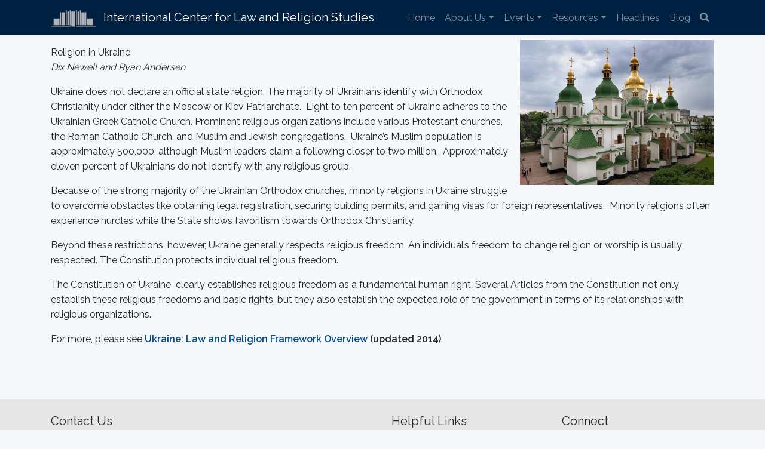

--- FILE ---
content_type: text/html; charset=UTF-8
request_url: https://www.iclrs.org/blurb/ukraine-country-info/
body_size: 10792
content:
    <!DOCTYPE html>
<html dir="ltr" lang="en-US" prefix="og: https://ogp.me/ns#">
<head>
    <meta charset="UTF-8" />
    <meta http-equiv="X-UA-Compatible" content="IE=edge">
    <meta name="viewport" content="width=device-width, initial-scale=1, shrink-to-fit=no">

    

    <link rel="dns-prefetch" href="https://fonts.gstatic.com">
    <link href="https://fonts.googleapis.com/css?family=Raleway:300,400,600" rel="stylesheet" type="text/css">
    <link rel="stylesheet" href="https://use.fontawesome.com/releases/v5.6.3/css/all.css" integrity="sha384-UHRtZLI+pbxtHCWp1t77Bi1L4ZtiqrqD80Kn4Z8NTSRyMA2Fd33n5dQ8lWUE00s/" crossorigin="anonymous">

    	<style>img:is([sizes="auto" i], [sizes^="auto," i]) { contain-intrinsic-size: 3000px 1500px }</style>
	
		<!-- All in One SEO 4.8.7.2 - aioseo.com -->
		<title>@Ukraine: Country Info - International Center for Law and Religion Studies</title>
	<meta name="robots" content="max-image-preview:large" />
	<meta name="author" content="iclrs"/>
	<link rel="canonical" href="https://www.iclrs.org/blurb/ukraine-country-info/" />
	<meta name="generator" content="All in One SEO (AIOSEO) 4.8.7.2" />
		<meta property="og:locale" content="en_US" />
		<meta property="og:site_name" content="International Center for Law and Religion Studies -" />
		<meta property="og:type" content="article" />
		<meta property="og:title" content="@Ukraine: Country Info - International Center for Law and Religion Studies" />
		<meta property="og:url" content="https://www.iclrs.org/blurb/ukraine-country-info/" />
		<meta property="article:published_time" content="2019-02-26T05:18:34-07:00" />
		<meta property="article:modified_time" content="2019-02-26T05:18:34-07:00" />
		<meta name="twitter:card" content="summary_large_image" />
		<meta name="twitter:title" content="@Ukraine: Country Info - International Center for Law and Religion Studies" />
		<script type="application/ld+json" class="aioseo-schema">
			{"@context":"https:\/\/schema.org","@graph":[{"@type":"BreadcrumbList","@id":"https:\/\/www.iclrs.org\/blurb\/ukraine-country-info\/#breadcrumblist","itemListElement":[{"@type":"ListItem","@id":"https:\/\/www.iclrs.org#listItem","position":1,"name":"Home","item":"https:\/\/www.iclrs.org","nextItem":{"@type":"ListItem","@id":"https:\/\/www.iclrs.org\/blurb\/ukraine-country-info\/#listItem","name":"@Ukraine: Country Info"}},{"@type":"ListItem","@id":"https:\/\/www.iclrs.org\/blurb\/ukraine-country-info\/#listItem","position":2,"name":"@Ukraine: Country Info","previousItem":{"@type":"ListItem","@id":"https:\/\/www.iclrs.org#listItem","name":"Home"}}]},{"@type":"Organization","@id":"https:\/\/www.iclrs.org\/#organization","name":"International Center for Law and Religion Studies","url":"https:\/\/www.iclrs.org\/"},{"@type":"Person","@id":"https:\/\/www.iclrs.org\/author\/iclrs\/#author","url":"https:\/\/www.iclrs.org\/author\/iclrs\/","name":"iclrs","image":{"@type":"ImageObject","@id":"https:\/\/www.iclrs.org\/blurb\/ukraine-country-info\/#authorImage","url":"https:\/\/secure.gravatar.com\/avatar\/1311ffbb0c7a3ab9f51ecdc72add037f6d2a243c7fe5822b91293e3ac4aac830?s=96&d=mm&r=g","width":96,"height":96,"caption":"iclrs"}},{"@type":"WebPage","@id":"https:\/\/www.iclrs.org\/blurb\/ukraine-country-info\/#webpage","url":"https:\/\/www.iclrs.org\/blurb\/ukraine-country-info\/","name":"@Ukraine: Country Info - International Center for Law and Religion Studies","inLanguage":"en-US","isPartOf":{"@id":"https:\/\/www.iclrs.org\/#website"},"breadcrumb":{"@id":"https:\/\/www.iclrs.org\/blurb\/ukraine-country-info\/#breadcrumblist"},"author":{"@id":"https:\/\/www.iclrs.org\/author\/iclrs\/#author"},"creator":{"@id":"https:\/\/www.iclrs.org\/author\/iclrs\/#author"},"datePublished":"2019-02-25T22:18:34-07:00","dateModified":"2019-02-25T22:18:34-07:00"},{"@type":"WebSite","@id":"https:\/\/www.iclrs.org\/#website","url":"https:\/\/www.iclrs.org\/","name":"International Center for Law and Religion Studies","inLanguage":"en-US","publisher":{"@id":"https:\/\/www.iclrs.org\/#organization"}}]}
		</script>
		<!-- All in One SEO -->

<link rel='dns-prefetch' href='//www.googletagmanager.com' />
<script type="text/javascript">
/* <![CDATA[ */
window._wpemojiSettings = {"baseUrl":"https:\/\/s.w.org\/images\/core\/emoji\/16.0.1\/72x72\/","ext":".png","svgUrl":"https:\/\/s.w.org\/images\/core\/emoji\/16.0.1\/svg\/","svgExt":".svg","source":{"concatemoji":"https:\/\/www.iclrs.org\/wp\/wp-includes\/js\/wp-emoji-release.min.js?ver=6.8.3"}};
/*! This file is auto-generated */
!function(s,n){var o,i,e;function c(e){try{var t={supportTests:e,timestamp:(new Date).valueOf()};sessionStorage.setItem(o,JSON.stringify(t))}catch(e){}}function p(e,t,n){e.clearRect(0,0,e.canvas.width,e.canvas.height),e.fillText(t,0,0);var t=new Uint32Array(e.getImageData(0,0,e.canvas.width,e.canvas.height).data),a=(e.clearRect(0,0,e.canvas.width,e.canvas.height),e.fillText(n,0,0),new Uint32Array(e.getImageData(0,0,e.canvas.width,e.canvas.height).data));return t.every(function(e,t){return e===a[t]})}function u(e,t){e.clearRect(0,0,e.canvas.width,e.canvas.height),e.fillText(t,0,0);for(var n=e.getImageData(16,16,1,1),a=0;a<n.data.length;a++)if(0!==n.data[a])return!1;return!0}function f(e,t,n,a){switch(t){case"flag":return n(e,"\ud83c\udff3\ufe0f\u200d\u26a7\ufe0f","\ud83c\udff3\ufe0f\u200b\u26a7\ufe0f")?!1:!n(e,"\ud83c\udde8\ud83c\uddf6","\ud83c\udde8\u200b\ud83c\uddf6")&&!n(e,"\ud83c\udff4\udb40\udc67\udb40\udc62\udb40\udc65\udb40\udc6e\udb40\udc67\udb40\udc7f","\ud83c\udff4\u200b\udb40\udc67\u200b\udb40\udc62\u200b\udb40\udc65\u200b\udb40\udc6e\u200b\udb40\udc67\u200b\udb40\udc7f");case"emoji":return!a(e,"\ud83e\udedf")}return!1}function g(e,t,n,a){var r="undefined"!=typeof WorkerGlobalScope&&self instanceof WorkerGlobalScope?new OffscreenCanvas(300,150):s.createElement("canvas"),o=r.getContext("2d",{willReadFrequently:!0}),i=(o.textBaseline="top",o.font="600 32px Arial",{});return e.forEach(function(e){i[e]=t(o,e,n,a)}),i}function t(e){var t=s.createElement("script");t.src=e,t.defer=!0,s.head.appendChild(t)}"undefined"!=typeof Promise&&(o="wpEmojiSettingsSupports",i=["flag","emoji"],n.supports={everything:!0,everythingExceptFlag:!0},e=new Promise(function(e){s.addEventListener("DOMContentLoaded",e,{once:!0})}),new Promise(function(t){var n=function(){try{var e=JSON.parse(sessionStorage.getItem(o));if("object"==typeof e&&"number"==typeof e.timestamp&&(new Date).valueOf()<e.timestamp+604800&&"object"==typeof e.supportTests)return e.supportTests}catch(e){}return null}();if(!n){if("undefined"!=typeof Worker&&"undefined"!=typeof OffscreenCanvas&&"undefined"!=typeof URL&&URL.createObjectURL&&"undefined"!=typeof Blob)try{var e="postMessage("+g.toString()+"("+[JSON.stringify(i),f.toString(),p.toString(),u.toString()].join(",")+"));",a=new Blob([e],{type:"text/javascript"}),r=new Worker(URL.createObjectURL(a),{name:"wpTestEmojiSupports"});return void(r.onmessage=function(e){c(n=e.data),r.terminate(),t(n)})}catch(e){}c(n=g(i,f,p,u))}t(n)}).then(function(e){for(var t in e)n.supports[t]=e[t],n.supports.everything=n.supports.everything&&n.supports[t],"flag"!==t&&(n.supports.everythingExceptFlag=n.supports.everythingExceptFlag&&n.supports[t]);n.supports.everythingExceptFlag=n.supports.everythingExceptFlag&&!n.supports.flag,n.DOMReady=!1,n.readyCallback=function(){n.DOMReady=!0}}).then(function(){return e}).then(function(){var e;n.supports.everything||(n.readyCallback(),(e=n.source||{}).concatemoji?t(e.concatemoji):e.wpemoji&&e.twemoji&&(t(e.twemoji),t(e.wpemoji)))}))}((window,document),window._wpemojiSettings);
/* ]]> */
</script>
<style id='wp-emoji-styles-inline-css' type='text/css'>

	img.wp-smiley, img.emoji {
		display: inline !important;
		border: none !important;
		box-shadow: none !important;
		height: 1em !important;
		width: 1em !important;
		margin: 0 0.07em !important;
		vertical-align: -0.1em !important;
		background: none !important;
		padding: 0 !important;
	}
</style>
<link rel='stylesheet' id='wp-block-library-css' href='https://www.iclrs.org/wp/wp-includes/css/dist/block-library/style.min.css?ver=6.8.3' type='text/css' media='all' />
<style id='classic-theme-styles-inline-css' type='text/css'>
/*! This file is auto-generated */
.wp-block-button__link{color:#fff;background-color:#32373c;border-radius:9999px;box-shadow:none;text-decoration:none;padding:calc(.667em + 2px) calc(1.333em + 2px);font-size:1.125em}.wp-block-file__button{background:#32373c;color:#fff;text-decoration:none}
</style>
<style id='pdfp-pdfposter-style-inline-css' type='text/css'>
.wp-block-pdfp-pdf-poster{overflow:hidden}.pdfp_wrapper .pdf{position:relative}.pdfp_wrapper.pdfp_popup_enabled .iframe_wrapper{display:none}.pdfp_wrapper.pdfp_popup_enabled .iframe_wrapper:fullscreen{display:block}.pdfp_wrapper .iframe_wrapper{height:100%;width:100%}.pdfp_wrapper .iframe_wrapper:fullscreen iframe{height:100vh!important}.pdfp_wrapper .iframe_wrapper iframe{width:100%}.pdfp_wrapper .iframe_wrapper .close{background:#fff;border:1px solid #ddd;border-radius:3px;color:#222;cursor:pointer;display:none;font-family:sans-serif;font-size:36px;line-height:100%;padding:0 7px;position:absolute;right:12px;top:35px;z-index:9999}.pdfp_wrapper .iframe_wrapper:fullscreen .close{display:block}.pdfp_wrapper .pdfp_fullscreen_close{display:none}.pdfp_wrapper.pdfp_fullscreen_opened .pdfp_fullscreen_close{align-items:center;background:#fff;border-radius:3px;color:#222;cursor:pointer;display:flex;font-size:35px;height:30px;justify-content:center;overflow:hidden;padding-bottom:4px;position:fixed;right:20px;top:20px;width:32px}.pdfp_wrapper.pdfp_fullscreen_opened .pdfp_fullscreen_overlay{background:#2229;height:100%;left:0;position:fixed;top:0;width:100%}.pdfp_wrapper.pdfp_fullscreen_opened .iframe_wrapper{display:block;height:90vh;left:50%;max-width:95%;position:fixed;top:50%;transform:translate(-50%,-50%);width:900px;z-index:99999999999}.pdfp_wrapper iframe{border:none;outline:none}.pdfp-adobe-viewer{border:1px solid #ddd;border-radius:3px;cursor:pointer;outline:none;text-decoration:none}.pdfp_download{margin-right:15px}.cta_wrapper{display:flex;gap:10px;margin-bottom:10px;text-align:left}.cta_wrapper a{text-decoration:none!important}.cta_wrapper button{cursor:pointer}.pdfp_wrapper p{margin:10px 0;text-align:center}.popout-disabled{height:50px;position:absolute;right:12px;top:12px;width:50px}.pdfp_wrapper iframe{max-width:100%}.ViewSDK_hideOverflow[data-align=center]{margin-left:auto;margin-right:auto}.ViewSDK_hideOverflow[data-align=left]{margin-right:auto}.ViewSDK_hideOverflow[data-align=right]{margin-left:auto}@media screen and (max-width:768px){.pdfp_wrapper iframe{height:calc(100vw + 120px)}}@media screen and (max-width:576px){.cta_wrapper .pdfp_download{margin-bottom:10px;margin-right:0}.cta_wrapper .pdfp_download button{margin-right:0!important}.cta_wrapper{align-items:center;display:flex;flex-direction:column}}
.pdfp_wrapper .pdf{position:relative}.pdfp_wrapper .iframe_wrapper{height:100%;width:100%}.pdfp_wrapper .iframe_wrapper:fullscreen iframe{height:100vh!important}.pdfp_wrapper .iframe_wrapper iframe{width:100%}.pdfp_wrapper .iframe_wrapper .close{background:#fff;border:1px solid #ddd;border-radius:3px;color:#222;cursor:pointer;display:none;font-family:sans-serif;font-size:36px;line-height:100%;padding:0 7px;position:absolute;right:12px;top:35px;z-index:9999}.pdfp_wrapper .iframe_wrapper:fullscreen .close{display:block}.pdfp-adobe-viewer{border:1px solid #ddd;border-radius:3px;cursor:pointer;outline:none;text-decoration:none}.pdfp_download{margin-right:15px}.cta_wrapper{margin-bottom:10px}.pdfp_wrapper p{margin:10px 0;text-align:center}.popout-disabled{height:50px;position:absolute;right:12px;top:12px;width:50px}@media screen and (max-width:768px){.pdfp_wrapper iframe{height:calc(100vw + 120px)}}.ViewSDK_hideOverflow[data-align=center]{margin-left:auto;margin-right:auto}.ViewSDK_hideOverflow[data-align=left]{margin-right:auto}.ViewSDK_hideOverflow[data-align=right]{margin-left:auto}@media screen and (max-width:768px){.pdfp_wrapper iframe{height:calc(100vw + 120px)!important}}@media screen and (max-width:576px){.cta_wrapper .pdfp_download{margin-bottom:10px;margin-right:0}.cta_wrapper .pdfp_download button{margin-right:0!important}.cta_wrapper{align-items:center;display:flex;flex-direction:column}}.ViewSDK_fullScreenPDFViewer{background-color:#474747}.ViewSDK_fullScreenPDFViewer iframe{background:green;border:none;display:block;height:90%!important;margin:auto;max-width:1320px;position:relative;top:5%;width:90%!important}

</style>
<style id='global-styles-inline-css' type='text/css'>
:root{--wp--preset--aspect-ratio--square: 1;--wp--preset--aspect-ratio--4-3: 4/3;--wp--preset--aspect-ratio--3-4: 3/4;--wp--preset--aspect-ratio--3-2: 3/2;--wp--preset--aspect-ratio--2-3: 2/3;--wp--preset--aspect-ratio--16-9: 16/9;--wp--preset--aspect-ratio--9-16: 9/16;--wp--preset--color--black: #000000;--wp--preset--color--cyan-bluish-gray: #abb8c3;--wp--preset--color--white: #ffffff;--wp--preset--color--pale-pink: #f78da7;--wp--preset--color--vivid-red: #cf2e2e;--wp--preset--color--luminous-vivid-orange: #ff6900;--wp--preset--color--luminous-vivid-amber: #fcb900;--wp--preset--color--light-green-cyan: #7bdcb5;--wp--preset--color--vivid-green-cyan: #00d084;--wp--preset--color--pale-cyan-blue: #8ed1fc;--wp--preset--color--vivid-cyan-blue: #0693e3;--wp--preset--color--vivid-purple: #9b51e0;--wp--preset--gradient--vivid-cyan-blue-to-vivid-purple: linear-gradient(135deg,rgba(6,147,227,1) 0%,rgb(155,81,224) 100%);--wp--preset--gradient--light-green-cyan-to-vivid-green-cyan: linear-gradient(135deg,rgb(122,220,180) 0%,rgb(0,208,130) 100%);--wp--preset--gradient--luminous-vivid-amber-to-luminous-vivid-orange: linear-gradient(135deg,rgba(252,185,0,1) 0%,rgba(255,105,0,1) 100%);--wp--preset--gradient--luminous-vivid-orange-to-vivid-red: linear-gradient(135deg,rgba(255,105,0,1) 0%,rgb(207,46,46) 100%);--wp--preset--gradient--very-light-gray-to-cyan-bluish-gray: linear-gradient(135deg,rgb(238,238,238) 0%,rgb(169,184,195) 100%);--wp--preset--gradient--cool-to-warm-spectrum: linear-gradient(135deg,rgb(74,234,220) 0%,rgb(151,120,209) 20%,rgb(207,42,186) 40%,rgb(238,44,130) 60%,rgb(251,105,98) 80%,rgb(254,248,76) 100%);--wp--preset--gradient--blush-light-purple: linear-gradient(135deg,rgb(255,206,236) 0%,rgb(152,150,240) 100%);--wp--preset--gradient--blush-bordeaux: linear-gradient(135deg,rgb(254,205,165) 0%,rgb(254,45,45) 50%,rgb(107,0,62) 100%);--wp--preset--gradient--luminous-dusk: linear-gradient(135deg,rgb(255,203,112) 0%,rgb(199,81,192) 50%,rgb(65,88,208) 100%);--wp--preset--gradient--pale-ocean: linear-gradient(135deg,rgb(255,245,203) 0%,rgb(182,227,212) 50%,rgb(51,167,181) 100%);--wp--preset--gradient--electric-grass: linear-gradient(135deg,rgb(202,248,128) 0%,rgb(113,206,126) 100%);--wp--preset--gradient--midnight: linear-gradient(135deg,rgb(2,3,129) 0%,rgb(40,116,252) 100%);--wp--preset--font-size--small: 13px;--wp--preset--font-size--medium: 20px;--wp--preset--font-size--large: 36px;--wp--preset--font-size--x-large: 42px;--wp--preset--spacing--20: 0.44rem;--wp--preset--spacing--30: 0.67rem;--wp--preset--spacing--40: 1rem;--wp--preset--spacing--50: 1.5rem;--wp--preset--spacing--60: 2.25rem;--wp--preset--spacing--70: 3.38rem;--wp--preset--spacing--80: 5.06rem;--wp--preset--shadow--natural: 6px 6px 9px rgba(0, 0, 0, 0.2);--wp--preset--shadow--deep: 12px 12px 50px rgba(0, 0, 0, 0.4);--wp--preset--shadow--sharp: 6px 6px 0px rgba(0, 0, 0, 0.2);--wp--preset--shadow--outlined: 6px 6px 0px -3px rgba(255, 255, 255, 1), 6px 6px rgba(0, 0, 0, 1);--wp--preset--shadow--crisp: 6px 6px 0px rgba(0, 0, 0, 1);}:where(.is-layout-flex){gap: 0.5em;}:where(.is-layout-grid){gap: 0.5em;}body .is-layout-flex{display: flex;}.is-layout-flex{flex-wrap: wrap;align-items: center;}.is-layout-flex > :is(*, div){margin: 0;}body .is-layout-grid{display: grid;}.is-layout-grid > :is(*, div){margin: 0;}:where(.wp-block-columns.is-layout-flex){gap: 2em;}:where(.wp-block-columns.is-layout-grid){gap: 2em;}:where(.wp-block-post-template.is-layout-flex){gap: 1.25em;}:where(.wp-block-post-template.is-layout-grid){gap: 1.25em;}.has-black-color{color: var(--wp--preset--color--black) !important;}.has-cyan-bluish-gray-color{color: var(--wp--preset--color--cyan-bluish-gray) !important;}.has-white-color{color: var(--wp--preset--color--white) !important;}.has-pale-pink-color{color: var(--wp--preset--color--pale-pink) !important;}.has-vivid-red-color{color: var(--wp--preset--color--vivid-red) !important;}.has-luminous-vivid-orange-color{color: var(--wp--preset--color--luminous-vivid-orange) !important;}.has-luminous-vivid-amber-color{color: var(--wp--preset--color--luminous-vivid-amber) !important;}.has-light-green-cyan-color{color: var(--wp--preset--color--light-green-cyan) !important;}.has-vivid-green-cyan-color{color: var(--wp--preset--color--vivid-green-cyan) !important;}.has-pale-cyan-blue-color{color: var(--wp--preset--color--pale-cyan-blue) !important;}.has-vivid-cyan-blue-color{color: var(--wp--preset--color--vivid-cyan-blue) !important;}.has-vivid-purple-color{color: var(--wp--preset--color--vivid-purple) !important;}.has-black-background-color{background-color: var(--wp--preset--color--black) !important;}.has-cyan-bluish-gray-background-color{background-color: var(--wp--preset--color--cyan-bluish-gray) !important;}.has-white-background-color{background-color: var(--wp--preset--color--white) !important;}.has-pale-pink-background-color{background-color: var(--wp--preset--color--pale-pink) !important;}.has-vivid-red-background-color{background-color: var(--wp--preset--color--vivid-red) !important;}.has-luminous-vivid-orange-background-color{background-color: var(--wp--preset--color--luminous-vivid-orange) !important;}.has-luminous-vivid-amber-background-color{background-color: var(--wp--preset--color--luminous-vivid-amber) !important;}.has-light-green-cyan-background-color{background-color: var(--wp--preset--color--light-green-cyan) !important;}.has-vivid-green-cyan-background-color{background-color: var(--wp--preset--color--vivid-green-cyan) !important;}.has-pale-cyan-blue-background-color{background-color: var(--wp--preset--color--pale-cyan-blue) !important;}.has-vivid-cyan-blue-background-color{background-color: var(--wp--preset--color--vivid-cyan-blue) !important;}.has-vivid-purple-background-color{background-color: var(--wp--preset--color--vivid-purple) !important;}.has-black-border-color{border-color: var(--wp--preset--color--black) !important;}.has-cyan-bluish-gray-border-color{border-color: var(--wp--preset--color--cyan-bluish-gray) !important;}.has-white-border-color{border-color: var(--wp--preset--color--white) !important;}.has-pale-pink-border-color{border-color: var(--wp--preset--color--pale-pink) !important;}.has-vivid-red-border-color{border-color: var(--wp--preset--color--vivid-red) !important;}.has-luminous-vivid-orange-border-color{border-color: var(--wp--preset--color--luminous-vivid-orange) !important;}.has-luminous-vivid-amber-border-color{border-color: var(--wp--preset--color--luminous-vivid-amber) !important;}.has-light-green-cyan-border-color{border-color: var(--wp--preset--color--light-green-cyan) !important;}.has-vivid-green-cyan-border-color{border-color: var(--wp--preset--color--vivid-green-cyan) !important;}.has-pale-cyan-blue-border-color{border-color: var(--wp--preset--color--pale-cyan-blue) !important;}.has-vivid-cyan-blue-border-color{border-color: var(--wp--preset--color--vivid-cyan-blue) !important;}.has-vivid-purple-border-color{border-color: var(--wp--preset--color--vivid-purple) !important;}.has-vivid-cyan-blue-to-vivid-purple-gradient-background{background: var(--wp--preset--gradient--vivid-cyan-blue-to-vivid-purple) !important;}.has-light-green-cyan-to-vivid-green-cyan-gradient-background{background: var(--wp--preset--gradient--light-green-cyan-to-vivid-green-cyan) !important;}.has-luminous-vivid-amber-to-luminous-vivid-orange-gradient-background{background: var(--wp--preset--gradient--luminous-vivid-amber-to-luminous-vivid-orange) !important;}.has-luminous-vivid-orange-to-vivid-red-gradient-background{background: var(--wp--preset--gradient--luminous-vivid-orange-to-vivid-red) !important;}.has-very-light-gray-to-cyan-bluish-gray-gradient-background{background: var(--wp--preset--gradient--very-light-gray-to-cyan-bluish-gray) !important;}.has-cool-to-warm-spectrum-gradient-background{background: var(--wp--preset--gradient--cool-to-warm-spectrum) !important;}.has-blush-light-purple-gradient-background{background: var(--wp--preset--gradient--blush-light-purple) !important;}.has-blush-bordeaux-gradient-background{background: var(--wp--preset--gradient--blush-bordeaux) !important;}.has-luminous-dusk-gradient-background{background: var(--wp--preset--gradient--luminous-dusk) !important;}.has-pale-ocean-gradient-background{background: var(--wp--preset--gradient--pale-ocean) !important;}.has-electric-grass-gradient-background{background: var(--wp--preset--gradient--electric-grass) !important;}.has-midnight-gradient-background{background: var(--wp--preset--gradient--midnight) !important;}.has-small-font-size{font-size: var(--wp--preset--font-size--small) !important;}.has-medium-font-size{font-size: var(--wp--preset--font-size--medium) !important;}.has-large-font-size{font-size: var(--wp--preset--font-size--large) !important;}.has-x-large-font-size{font-size: var(--wp--preset--font-size--x-large) !important;}
:where(.wp-block-post-template.is-layout-flex){gap: 1.25em;}:where(.wp-block-post-template.is-layout-grid){gap: 1.25em;}
:where(.wp-block-columns.is-layout-flex){gap: 2em;}:where(.wp-block-columns.is-layout-grid){gap: 2em;}
:root :where(.wp-block-pullquote){font-size: 1.5em;line-height: 1.6;}
</style>
<link rel='stylesheet' id='pdfp-public-css' href='https://www.iclrs.org/app/plugins/pdf-poster/build/public.css?ver=2.3.1' type='text/css' media='all' />
<link rel='stylesheet' id='style-css' href='https://www.iclrs.org/app/themes/byu-iclrs-2018/css/main.css?ver=0.04' type='text/css' media='all' />
<script type="text/javascript" src="https://www.iclrs.org/wp/wp-includes/js/jquery/jquery.min.js?ver=3.7.1" id="jquery-core-js"></script>
<script type="text/javascript" src="https://www.iclrs.org/wp/wp-includes/js/jquery/jquery-migrate.min.js?ver=3.4.1" id="jquery-migrate-js"></script>
<script type="text/javascript" src="https://www.iclrs.org/app/themes/byu-iclrs-2018/vendor/twbs/bootstrap/dist/js/bootstrap.js?ver=0.04" id="support-js"></script>

<!-- Google tag (gtag.js) snippet added by Site Kit -->
<!-- Google Analytics snippet added by Site Kit -->
<script type="text/javascript" src="https://www.googletagmanager.com/gtag/js?id=GT-M3LWQ44" id="google_gtagjs-js" async></script>
<script type="text/javascript" id="google_gtagjs-js-after">
/* <![CDATA[ */
window.dataLayer = window.dataLayer || [];function gtag(){dataLayer.push(arguments);}
gtag("set","linker",{"domains":["www.iclrs.org"]});
gtag("js", new Date());
gtag("set", "developer_id.dZTNiMT", true);
gtag("config", "GT-M3LWQ44");
 window._googlesitekit = window._googlesitekit || {}; window._googlesitekit.throttledEvents = []; window._googlesitekit.gtagEvent = (name, data) => { var key = JSON.stringify( { name, data } ); if ( !! window._googlesitekit.throttledEvents[ key ] ) { return; } window._googlesitekit.throttledEvents[ key ] = true; setTimeout( () => { delete window._googlesitekit.throttledEvents[ key ]; }, 5 ); gtag( "event", name, { ...data, event_source: "site-kit" } ); }; 
/* ]]> */
</script>
<link rel="https://api.w.org/" href="https://www.iclrs.org/wp-json/" /><link rel="EditURI" type="application/rsd+xml" title="RSD" href="https://www.iclrs.org/wp/xmlrpc.php?rsd" />
<meta name="generator" content="WordPress 6.8.3" />
<link rel='shortlink' href='https://www.iclrs.org/?p=8829' />
<link rel="alternate" title="oEmbed (JSON)" type="application/json+oembed" href="https://www.iclrs.org/wp-json/oembed/1.0/embed?url=https%3A%2F%2Fwww.iclrs.org%2Fblurb%2Fukraine-country-info%2F" />
<link rel="alternate" title="oEmbed (XML)" type="text/xml+oembed" href="https://www.iclrs.org/wp-json/oembed/1.0/embed?url=https%3A%2F%2Fwww.iclrs.org%2Fblurb%2Fukraine-country-info%2F&#038;format=xml" />
<meta name="generator" content="Site Kit by Google 1.162.1" />        <style>
                    </style>
<meta name="tec-api-version" content="v1"><meta name="tec-api-origin" content="https://www.iclrs.org"><link rel="alternate" href="https://www.iclrs.org/wp-json/tribe/events/v1/" /><link rel="icon" href="https://www.iclrs.org/app/uploads/2020/05/cropped-Wordpress-site-identity-logo-32x32.jpg" sizes="32x32" />
<link rel="icon" href="https://www.iclrs.org/app/uploads/2020/05/cropped-Wordpress-site-identity-logo-192x192.jpg" sizes="192x192" />
<link rel="apple-touch-icon" href="https://www.iclrs.org/app/uploads/2020/05/cropped-Wordpress-site-identity-logo-180x180.jpg" />
<meta name="msapplication-TileImage" content="https://www.iclrs.org/app/uploads/2020/05/cropped-Wordpress-site-identity-logo-270x270.jpg" />
</head>
<body class="wp-singular blurb-template-default single single-blurb postid-8829 wp-theme-byu-iclrs-2018 tribe-no-js">
<!-- Navigation -->
<nav class="navbar navbar-expand-lg navbar-dark bg-navbar">
    <div class="container">
        <a class="navbar-brand" href="/">

            <div class="d-lg-none">
                <img src="https://www.iclrs.org/app/themes/byu-iclrs-2018/images/logo.svg" height="30" class="pr-2" alt="">
                ICLRS
            </div>
            <div class="d-none d-lg-block">
                <img src="https://www.iclrs.org/app/themes/byu-iclrs-2018/images/logo.svg" height="30" class="pr-2" alt="">
                International Center for Law and Religion Studies
            </div>
        </a>
        <button class="navbar-toggler" type="button" data-toggle="collapse" data-target="#navbarResponsive" aria-controls="navbarResponsive" aria-expanded="false" aria-label="Toggle navigation">
            <h4 class="navbar-toggler-icon"></h4>
        </button>

            <div id="navbarResponsive" class="collapse navbar-collapse"><ul id="menu-site-menu" class="navbar-nav ml-auto"><li itemscope="itemscope" itemtype="https://www.schema.org/SiteNavigationElement" id="menu-item-139" class="menu-item menu-item-type-post_type menu-item-object-page menu-item-home menu-item-139 nav-item"><a title="Home" href="https://www.iclrs.org/" class="nav-link">Home</a></li>
<li itemscope="itemscope" itemtype="https://www.schema.org/SiteNavigationElement" id="menu-item-183" class="menu-item menu-item-type-custom menu-item-object-custom menu-item-has-children dropdown menu-item-183 nav-item"><a title="About Us" href="#" data-toggle="dropdown" aria-haspopup="true" aria-expanded="false" class="dropdown-toggle nav-link" id="menu-item-dropdown-183">About Us</a>
<ul class="dropdown-menu" aria-labelledby="menu-item-dropdown-183" role="menu">
	<li itemscope="itemscope" itemtype="https://www.schema.org/SiteNavigationElement" id="menu-item-227" class="menu-item menu-item-type-post_type menu-item-object-page menu-item-227 nav-item"><a title="Our Mission" href="https://www.iclrs.org/our-mission/" class="dropdown-item">Our Mission</a></li>
	<li itemscope="itemscope" itemtype="https://www.schema.org/SiteNavigationElement" id="menu-item-12045" class="menu-item menu-item-type-post_type menu-item-object-page menu-item-12045 nav-item"><a title="Our Students" href="https://www.iclrs.org/students/" class="dropdown-item">Our Students</a></li>
	<li itemscope="itemscope" itemtype="https://www.schema.org/SiteNavigationElement" id="menu-item-12048" class="menu-item menu-item-type-post_type menu-item-object-page menu-item-12048 nav-item"><a title="Center Leadership" href="https://www.iclrs.org/centerleadership/" class="dropdown-item">Center Leadership</a></li>
	<li itemscope="itemscope" itemtype="https://www.schema.org/SiteNavigationElement" id="menu-item-12438" class="menu-item menu-item-type-post_type menu-item-object-page menu-item-12438 nav-item"><a title="Center Fellows" href="https://www.iclrs.org/fellows/" class="dropdown-item">Center Fellows</a></li>
	<li itemscope="itemscope" itemtype="https://www.schema.org/SiteNavigationElement" id="menu-item-207" class="menu-item menu-item-type-post_type menu-item-object-page menu-item-207 nav-item"><a title="Publications" href="https://www.iclrs.org/publications/" class="dropdown-item">Publications</a></li>
	<li itemscope="itemscope" itemtype="https://www.schema.org/SiteNavigationElement" id="menu-item-12213" class="menu-item menu-item-type-post_type menu-item-object-page menu-item-12213 nav-item"><a title="Annual Reports" href="https://www.iclrs.org/iclrs-annual-reports/" class="dropdown-item">Annual Reports</a></li>
	<li itemscope="itemscope" itemtype="https://www.schema.org/SiteNavigationElement" id="menu-item-212" class="menu-item menu-item-type-post_type menu-item-object-page menu-item-212 nav-item"><a title="Contact Us" href="https://www.iclrs.org/contact-us/" class="dropdown-item">Contact Us</a></li>
	<li itemscope="itemscope" itemtype="https://www.schema.org/SiteNavigationElement" id="menu-item-12514" class="menu-item menu-item-type-custom menu-item-object-custom menu-item-12514 nav-item"><a title="Donate" href="https://www.iclrs.org/make-a-contribution/" class="dropdown-item">Donate</a></li>
</ul>
</li>
<li itemscope="itemscope" itemtype="https://www.schema.org/SiteNavigationElement" id="menu-item-184" class="menu-item menu-item-type-custom menu-item-object-custom menu-item-has-children dropdown menu-item-184 nav-item"><a title="Events" href="#" data-toggle="dropdown" aria-haspopup="true" aria-expanded="false" class="dropdown-toggle nav-link" id="menu-item-dropdown-184">Events</a>
<ul class="dropdown-menu" aria-labelledby="menu-item-dropdown-184" role="menu">
	<li itemscope="itemscope" itemtype="https://www.schema.org/SiteNavigationElement" id="menu-item-360" class="menu-item menu-item-type-custom menu-item-object-custom menu-item-360 nav-item"><a title="Calendar" href="https://www.iclrs.org/events" class="dropdown-item">Calendar</a></li>
	<li itemscope="itemscope" itemtype="https://www.schema.org/SiteNavigationElement" id="menu-item-11733" class="menu-item menu-item-type-post_type menu-item-object-page menu-item-11733 nav-item"><a title="Center News &#038; Events" href="https://www.iclrs.org/center-news-events/" class="dropdown-item">Center News &#038; Events</a></li>
	<li itemscope="itemscope" itemtype="https://www.schema.org/SiteNavigationElement" id="menu-item-516" class="menu-item menu-item-type-post_type menu-item-object-page menu-item-516 nav-item"><a title="Annual International Law and Religion Symposium" href="https://www.iclrs.org/annual-international-law-and-religion-symposium/" class="dropdown-item">Annual International Law and Religion Symposium</a></li>
	<li itemscope="itemscope" itemtype="https://www.schema.org/SiteNavigationElement" id="menu-item-209" class="menu-item menu-item-type-post_type menu-item-object-page menu-item-209 nav-item"><a title="Religious Freedom Annual Review" href="https://www.iclrs.org/religious-freedom-annual-review/" class="dropdown-item">Religious Freedom Annual Review</a></li>
</ul>
</li>
<li itemscope="itemscope" itemtype="https://www.schema.org/SiteNavigationElement" id="menu-item-186" class="menu-item menu-item-type-custom menu-item-object-custom menu-item-has-children dropdown menu-item-186 nav-item"><a title="Resources" href="#" data-toggle="dropdown" aria-haspopup="true" aria-expanded="false" class="dropdown-toggle nav-link" id="menu-item-dropdown-186">Resources</a>
<ul class="dropdown-menu" aria-labelledby="menu-item-dropdown-186" role="menu">
	<li itemscope="itemscope" itemtype="https://www.schema.org/SiteNavigationElement" id="menu-item-340" class="menu-item menu-item-type-post_type menu-item-object-page menu-item-340 nav-item"><a title="Research Databases" href="https://www.iclrs.org/religlaw/" class="dropdown-item">Research Databases</a></li>
	<li itemscope="itemscope" itemtype="https://www.schema.org/SiteNavigationElement" id="menu-item-341" class="menu-item menu-item-type-post_type menu-item-object-page menu-item-341 nav-item"><a title="Strasbourg Consortium" href="https://www.iclrs.org/the-strasbourg-consortium/" class="dropdown-item">Strasbourg Consortium</a></li>
	<li itemscope="itemscope" itemtype="https://www.schema.org/SiteNavigationElement" id="menu-item-14789" class="menu-item menu-item-type-post_type menu-item-object-page menu-item-14789 nav-item"><a title="Religious Freedom Brochures" href="https://www.iclrs.org/religious-freedom-brochures/" class="dropdown-item">Religious Freedom Brochures</a></li>
	<li itemscope="itemscope" itemtype="https://www.schema.org/SiteNavigationElement" id="menu-item-19196" class="menu-item menu-item-type-post_type menu-item-object-page menu-item-19196 nav-item"><a title="Tips and Resources About Religious Freedom" href="https://www.iclrs.org/tips-and-resources-about-religious-freedom/" class="dropdown-item">Tips and Resources About Religious Freedom</a></li>
	<li itemscope="itemscope" itemtype="https://www.schema.org/SiteNavigationElement" id="menu-item-21340" class="menu-item menu-item-type-custom menu-item-object-custom menu-item-21340 nav-item"><a title="Religious Freedom Library" href="https://www.religiousfreedomlibrary.org/" class="dropdown-item">Religious Freedom Library</a></li>
	<li itemscope="itemscope" itemtype="https://www.schema.org/SiteNavigationElement" id="menu-item-24805" class="menu-item menu-item-type-custom menu-item-object-custom menu-item-24805 nav-item"><a title="Religious Freedom Toolkit" href="https://religiousfreedomtoolkit.byu.edu" class="dropdown-item">Religious Freedom Toolkit</a></li>
</ul>
</li>
<li itemscope="itemscope" itemtype="https://www.schema.org/SiteNavigationElement" id="menu-item-185" class="menu-item menu-item-type-custom menu-item-object-custom menu-item-185 nav-item"><a title="Headlines" href="https://www.religlaw.org/headlines" class="nav-link">Headlines</a></li>
<li itemscope="itemscope" itemtype="https://www.schema.org/SiteNavigationElement" id="menu-item-14178" class="menu-item menu-item-type-custom menu-item-object-custom menu-item-14178 nav-item"><a title="Blog" href="https://talkabout.iclrs.org/" class="nav-link">Blog</a></li>
<li itemscope="itemscope" itemtype="https://www.schema.org/SiteNavigationElement" id="menu-item-12012" class="menu-item menu-item-type-custom menu-item-object-custom menu-item-12012 nav-item"><a href="/?s" class="nav-link"><i class="fas fa-search"></i></a></li>
</ul></div>
    </div>
</nav>

<!--@if (session('status'))-->
<!--<div class="container mt-4">-->
<!--    <div class="alert alert-warning" role="alert">-->
<!--        {{ session('status') }}-->
<!--    </div>-->
<!--</div>-->
<!--@endif-->

    
    <div class="container">
        <div class="row mb-2">
            <div class="col-lg-12">
                            </div>
        </div>

        

                <p>
                                                                    <img src="https://www.iclrs.org/app/uploads/content/blurb/images/53c055c3ef56b.jpg" width="325" class="alignright">
                    
                    <div class="blurbTitle">Religion in Ukraine</div>
<p><em>Dix Newell and Ryan Andersen</em></p>
<p>Ukraine does not declare an official state religion. The majority of Ukrainians identify with Orthodox Christianity under either the Moscow or Kiev Patriarchate. &nbsp;Eight to ten percent of Ukraine adheres to the Ukrainian Greek Catholic Church. Prominent religious organizations include various Protestant churches, the Roman Catholic Church, and Muslim and Jewish congregations. &nbsp;Ukraine&rsquo;s Muslim population is approximately 500,000, although Muslim leaders claim a following closer to two million. &nbsp;Approximately eleven percent of Ukrainians do not identify with any religious group.</p>
<p>Because of the strong majority of the Ukrainian Orthodox churches, minority religions in Ukraine struggle to overcome obstacles like obtaining legal registration, securing building permits, and gaining visas for foreign representatives. &nbsp;Minority religions often experience hurdles while the State shows favoritism towards Orthodox Christianity.&nbsp;</p>
<p>Beyond these restrictions, however, Ukraine generally respects religious freedom. An individual&rsquo;s freedom to change religion or worship is usually respected. The Constitution protects individual religious freedom. &nbsp;</p>
<p>The Constitution of Ukraine &nbsp;clearly establishes religious freedom as a fundamental human right. Several Articles from the Constitution not only establish these religious freedoms and basic rights, but they also establish the expected role of the government in terms of its relationships with religious organizations.&nbsp;</p>
<p>For more, please see <strong><a href="http://www.religlaw.org/common/document.view.php?docId=5867" target="_blank">Ukraine: Law and Religion Framework Overview</a>&nbsp;(updated 2014)</strong>.</p>
<div>&nbsp;</div>
                </p>

    
    </div>

    <footer class="mt-5 pt-4 bg-light">
    <div class="container">
        <div class="row">
            <div class="col-lg-3 col-md-3 col-sm-6 col-xs-12">
                <div id="custom_html-3" class="widget_text widget widget_custom_html"><h5 class="widget-title">Contact Us</h5><div class="textwidget custom-html-widget"><p>
	452 JRCB<br>
	Provo, UT 84602 USA
</p>

<p>
	Phone: 801.422.6842<br>
	Fax: 801.422.0399
</p>

<p>
	<a href="/cdn-cgi/l/email-protection#4d24232b220d242e213f3e63223f2a"><span class="__cf_email__" data-cfemail="442d2a222b042d272836376a2b3623">[email&#160;protected]</span></a>
</p></div></div>            </div>
            <div class="col-lg-3 col-md-3 col-sm-6 col-xs-12">
                            </div>
            <div class="col-lg-3 col-md-3 col-sm-6 col-xs-12">
                <div id="nav_menu-4" class="widget widget_nav_menu"><h5 class="widget-title">Helpful Links</h5><div class="menu-footer-quick-links-container"><ul id="menu-footer-quick-links" class="menu"><li id="menu-item-147" class="menu-item menu-item-type-custom menu-item-object-custom menu-item-147"><a href="https://www.religlaw.org/headlines">Subscribe to Headlines</a></li>
<li id="menu-item-544" class="menu-item menu-item-type-custom menu-item-object-custom menu-item-544"><a href="http://talkabout.iclrs.org/">The Center&#8217;s Blog</a></li>
<li id="menu-item-148" class="menu-item menu-item-type-custom menu-item-object-custom menu-item-148"><a href="https://law.byu.edu/">BYU Law</a></li>
<li id="menu-item-149" class="menu-item menu-item-type-custom menu-item-object-custom menu-item-149"><a href="https://www.byu.edu/">Brigham Young University</a></li>
<li id="menu-item-12515" class="menu-item menu-item-type-custom menu-item-object-custom menu-item-12515"><a href="https://www.iclrs.org/make-a-contribution/">Donate to the Center</a></li>
</ul></div></div>            </div>
            <div class="col-lg-3 col-md-3 col-sm-6 col-xs-12">
                <div id="nav_menu-5" class="widget widget_nav_menu"><h5 class="widget-title">Connect</h5><div class="menu-social-links-container"><ul id="menu-social-links" class="menu"><li id="menu-item-349" class="menu-item menu-item-type-custom menu-item-object-custom menu-item-349"><a href="https://www.facebook.com/iclrs.org"><i class="fab fa-facebook" aria-hidden="true"></i> Facebook</a></li>
<li id="menu-item-350" class="menu-item menu-item-type-custom menu-item-object-custom menu-item-350"><a href="https://www.youtube.com/channel/UCpT5i2kif4hWlg_7bgO0a0w"><i class="fab fa-youtube"></i> YouTube</a></li>
<li id="menu-item-351" class="menu-item menu-item-type-custom menu-item-object-custom menu-item-351"><a href="https://twitter.com/iclrsorg"><i class="fab fa-twitter"></i> Twitter</a></li>
</ul></div></div>            </div>

        </div>
    </div>
    <!-- /.container -->

    <div class="container-fluid py-5 bg-navbar">
        <p class="text-center text-white">
            <img src="https://www.iclrs.org/app/themes/byu-iclrs-2018/images/byu_law.svg" width="150px" class="mb-4"><br>
            Copyright &copy; International Center for Law and Religion Studies 2008&ndash;2026        </p>
    </div>
</footer>
<script data-cfasync="false" src="/cdn-cgi/scripts/5c5dd728/cloudflare-static/email-decode.min.js"></script><script type="speculationrules">
{"prefetch":[{"source":"document","where":{"and":[{"href_matches":"\/*"},{"not":{"href_matches":["\/wp\/wp-*.php","\/wp\/wp-admin\/*","\/app\/uploads\/*","\/app\/*","\/app\/plugins\/*","\/app\/themes\/byu-iclrs-2018\/*","\/*\\?(.+)"]}},{"not":{"selector_matches":"a[rel~=\"nofollow\"]"}},{"not":{"selector_matches":".no-prefetch, .no-prefetch a"}}]},"eagerness":"conservative"}]}
</script>
		<script>
		( function ( body ) {
			'use strict';
			body.className = body.className.replace( /\btribe-no-js\b/, 'tribe-js' );
		} )( document.body );
		</script>
		<script> /* <![CDATA[ */var tribe_l10n_datatables = {"aria":{"sort_ascending":": activate to sort column ascending","sort_descending":": activate to sort column descending"},"length_menu":"Show _MENU_ entries","empty_table":"No data available in table","info":"Showing _START_ to _END_ of _TOTAL_ entries","info_empty":"Showing 0 to 0 of 0 entries","info_filtered":"(filtered from _MAX_ total entries)","zero_records":"No matching records found","search":"Search:","all_selected_text":"All items on this page were selected. ","select_all_link":"Select all pages","clear_selection":"Clear Selection.","pagination":{"all":"All","next":"Next","previous":"Previous"},"select":{"rows":{"0":"","_":": Selected %d rows","1":": Selected 1 row"}},"datepicker":{"dayNames":["Sunday","Monday","Tuesday","Wednesday","Thursday","Friday","Saturday"],"dayNamesShort":["Sun","Mon","Tue","Wed","Thu","Fri","Sat"],"dayNamesMin":["S","M","T","W","T","F","S"],"monthNames":["January","February","March","April","May","June","July","August","September","October","November","December"],"monthNamesShort":["January","February","March","April","May","June","July","August","September","October","November","December"],"monthNamesMin":["Jan","Feb","Mar","Apr","May","Jun","Jul","Aug","Sep","Oct","Nov","Dec"],"nextText":"Next","prevText":"Prev","currentText":"Today","closeText":"Done","today":"Today","clear":"Clear"}};/* ]]> */ </script><script type="text/javascript" src="https://www.iclrs.org/app/plugins/the-events-calendar/common/build/js/user-agent.js?ver=da75d0bdea6dde3898df" id="tec-user-agent-js"></script>
<script type="text/javascript" id="countdown-script-js-extra">
/* <![CDATA[ */
var tCountAjax = {"ajaxurl":"https:\/\/www.iclrs.org\/wp\/wp-admin\/admin-ajax.php","api_nonce":"c4ed1f258e","api_url":"https:\/\/www.iclrs.org\/wp\/wp-json\/tminus\/v1\/","countdownNonce":"84e686b266","tminusnow":"{\"now\":\"1\\\/30\\\/2026 17:41:23\"}"};
/* ]]> */
</script>
<script type="text/javascript" src="https://www.iclrs.org/app/plugins/t-countdown/js/jquery.t-countdown.min.js?ver=2.4.6" id="countdown-script-js"></script>
<script defer src="https://static.cloudflareinsights.com/beacon.min.js/vcd15cbe7772f49c399c6a5babf22c1241717689176015" integrity="sha512-ZpsOmlRQV6y907TI0dKBHq9Md29nnaEIPlkf84rnaERnq6zvWvPUqr2ft8M1aS28oN72PdrCzSjY4U6VaAw1EQ==" data-cf-beacon='{"version":"2024.11.0","token":"c9cf258f91294c58a6f7eb38683eaf1d","r":1,"server_timing":{"name":{"cfCacheStatus":true,"cfEdge":true,"cfExtPri":true,"cfL4":true,"cfOrigin":true,"cfSpeedBrain":true},"location_startswith":null}}' crossorigin="anonymous"></script>
</body>
</html>

--- FILE ---
content_type: image/svg+xml
request_url: https://www.iclrs.org/app/themes/byu-iclrs-2018/images/logo.svg
body_size: 532
content:
<?xml version="1.0" encoding="UTF-8"?>
<svg version="1.1" viewBox="0 0 50 20" xmlns="http://www.w3.org/2000/svg" xmlns:cc="http://creativecommons.org/ns#" xmlns:dc="http://purl.org/dc/elements/1.1/" xmlns:rdf="http://www.w3.org/1999/02/22-rdf-syntax-ns#" xmlns:xlink="http://www.w3.org/1999/xlink">
<metadata>
<rdf:RDF>
<cc:Work rdf:about="">
<dc:format>image/svg+xml</dc:format>
<dc:type rdf:resource="http://purl.org/dc/dcmitype/StillImage"/>
<dc:title>ICLRS</dc:title>
</cc:Work>
</rdf:RDF>
</metadata>
<title>ICLRS</title>
<defs>
<polygon id="a" points="192.58 -3e-4 0 -3e-4 0 37.987 192.58 37.987"/>
<mask id="b" fill="white">
<use width="100%" height="100%" xlink:href="#a"/>
</mask>
</defs>
<g transform="translate(-272,-151)" fill="#b2b2b2" fill-rule="evenodd">
<g transform="matrix(.90076 0 0 .90078 26.993 26.791)">
<polygon transform="translate(272,133)" points="19.651 5.6912 18.575 5.6912 18.575 24.336 19.141 24.336 19.651 24.336"/>
<polygon transform="translate(272,133)" points="24.482 24.907 24.482 25.373 24.482 25.983 4e-4 25.983 4e-4 24.907"/>
<polygon transform="translate(272,133)" points="31.21 24.907 55.509 24.907 55.509 25.983 31.21 25.983 31.21 25.459"/>
<polygon transform="translate(272,133)" points="24.483 5.6912 23.407 5.6912 23.407 24.336 23.987 24.336 24.483 24.336"/>
<polygon transform="translate(272,133)" points="42.888 8.1582 43.964 8.1582 43.964 24.336 43.445 24.336 42.888 24.336"/>
<polygon transform="translate(272,133)" points="11.706 8.1582 12.782 8.1582 12.782 24.336 12.214 24.336 11.706 24.336"/>
<polygon transform="translate(272,133)" points="32.286 5.6912 31.21 5.6912 31.21 24.336 31.696 24.336 32.286 24.336"/>
<polygon transform="translate(272,133)" points="37.118 5.6912 36.042 5.6912 36.042 24.336 36.641 24.336 37.118 24.336"/>
<polygon transform="translate(272,133)" points="13.571 8.2162 17.697 8.2162 17.697 24.336 15.714 24.336 13.571 24.336"/>
<polygon transform="translate(272,133)" points="37.931 8.2162 42.057 8.2162 42.057 24.336 40.019 24.336 37.931 24.336"/>
<polygon transform="translate(272,133)" points="44.874 15.822 52.144 15.822 52.144 24.336 48.462 24.336 44.874 24.336"/>
<polygon transform="translate(272,133)" points="3.48 15.822 10.748 15.822 10.748 24.336 7.123 24.336 3.48 24.336"/>
<polygon transform="translate(272,133)" points="20.505 7.3572 22.602 7.3572 22.602 24.336 21.564 24.336 20.505 24.336"/>
<polygon transform="translate(272,133)" points="33.094 7.3572 35.178 7.3572 35.178 24.336 34.242 24.336 33.094 24.336"/>
<polygon transform="translate(272,133)" points="28.331 25.984 30.222 25.984 30.222 7.3167 28.331 7.3167 27.255 7.3167 26.44 7.3167 25.365 7.3167 25.365 25.984"/>
</g>
<polygon transform="translate(272,133)" points="70.445 -3e-4 69.354 -3e-4 69.354 37.987 70.445 37.987" mask="url(#b)"/>
</g>
</svg>
